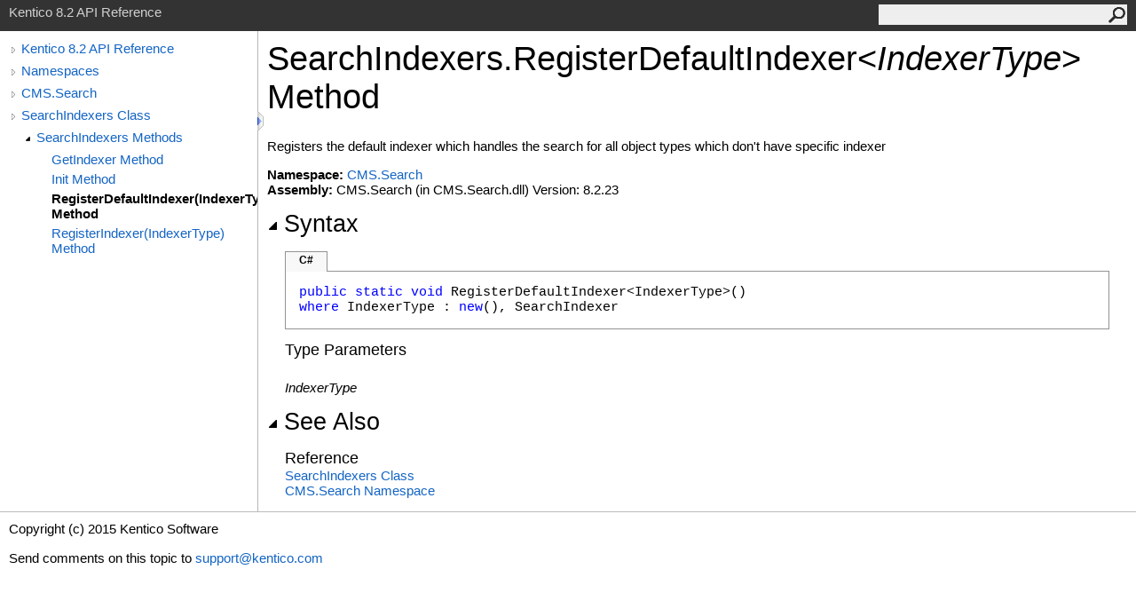

--- FILE ---
content_type: text/html
request_url: http://devnet.kentico.com/docs/8_2/api/html/M_CMS_Search_SearchIndexers_RegisterDefaultIndexer__1.htm
body_size: 3196
content:
<html><head><meta http-equiv="X-UA-Compatible" content="IE=edge" /><link rel="shortcut icon" href="../icons/favicon.ico" /><link rel="stylesheet" type="text/css" href="../styles/branding.css" /><link rel="stylesheet" type="text/css" href="../styles/branding-en-US.css" /><script type="text/javascript" src="../scripts/branding.js"> </script><meta http-equiv="Content-Type" content="text/html; charset=UTF-8" /><title>SearchIndexers.RegisterDefaultIndexer(IndexerType) Method </title><meta name="Language" content="en-us" /><meta name="System.Keywords" content="RegisterDefaultIndexer%3CIndexerType%3E method" /><meta name="System.Keywords" content="RegisterDefaultIndexer(Of IndexerType) method" /><meta name="System.Keywords" content="SearchIndexers.RegisterDefaultIndexer%3CIndexerType%3E method" /><meta name="System.Keywords" content="SearchIndexers.RegisterDefaultIndexer(Of IndexerType) method" /><meta name="Microsoft.Help.F1" content="CMS.Search.SearchIndexers.RegisterDefaultIndexer``1" /><meta name="Microsoft.Help.Id" content="M:CMS.Search.SearchIndexers.RegisterDefaultIndexer``1" /><meta name="Description" content="Registers the default indexer which handles the search for all object types which don't have specific indexer" /><meta name="Microsoft.Help.ContentType" content="Reference" /><meta name="BrandingAware" content="true" /><meta name="container" content="CMS.Search" /><meta name="file" content="M_CMS_Search_SearchIndexers_RegisterDefaultIndexer__1" /><meta name="guid" content="M_CMS_Search_SearchIndexers_RegisterDefaultIndexer__1" /><link rel="stylesheet" type="text/css" href="../styles/branding-Website.css" /><script type="text/javascript" src="../scripts/jquery-1.11.0.min.js"></script><script type="text/javascript" src="../scripts/branding-Website.js"></script></head><body onload="OnLoad('cs')"><script>(function(i,s,o,g,r,a,m){i['GoogleAnalyticsObject']=r;i[r]=i[r]||function(){(i[r].q=i[r].q||[]).push(arguments)},i[r].l=1*new Date();a=s.createElement(o),m=s.getElementsByTagName(o)[0];a.async=1;a.src=g;m.parentNode.insertBefore(a,m)})(window,document,'script','//www.google-analytics.com/analytics.js','ga');ga('create', 'UA-105987-1', 'auto');ga('send', 'pageview');</script><input type="hidden" id="userDataCache" class="userDataStyle" /><div class="pageHeader" id="PageHeader">Kentico 8.2 API Reference<form id="SearchForm" method="get" action="#" onsubmit="javascript:TransferToSearchPage(); return false;"><input id="SearchTextBox" type="text" maxlength="200" /><button id="SearchButton" type="submit"></button></form></div><div class="pageBody"><div class="leftNav" id="leftNav"><div id="tocNav"><div class="toclevel0" data-toclevel="0"><a class="tocCollapsed" onclick="javascript: Toggle(this);" href="#!" /><a data-tochassubtree="true" href="R_Project_Kentico_API.htm" title="Kentico 8.2 API Reference" tocid="roottoc">Kentico 8.2 API Reference</a></div><div class="toclevel0" data-toclevel="0"><a class="tocCollapsed" onclick="javascript: Toggle(this);" href="#!" /><a data-tochassubtree="true" href="R_Project_Kentico_API.htm" title="Namespaces" tocid="R_Project_Kentico_API">Namespaces</a></div><div class="toclevel0" data-toclevel="0"><a class="tocCollapsed" onclick="javascript: Toggle(this);" href="#!" /><a data-tochassubtree="true" href="N_CMS_Search.htm" title="CMS.Search" tocid="N_CMS_Search">CMS.Search</a></div><div class="toclevel0" data-toclevel="0"><a class="tocCollapsed" onclick="javascript: Toggle(this);" href="#!" /><a data-tochassubtree="true" href="T_CMS_Search_SearchIndexers.htm" title="SearchIndexers Class" tocid="T_CMS_Search_SearchIndexers">SearchIndexers Class</a></div><div class="toclevel1" data-toclevel="1" data-childrenloaded="true"><a class="tocExpanded" onclick="javascript: Toggle(this);" href="#!" /><a data-tochassubtree="true" href="Methods_T_CMS_Search_SearchIndexers.htm" title="SearchIndexers Methods" tocid="Methods_T_CMS_Search_SearchIndexers">SearchIndexers Methods</a></div><div class="toclevel2" data-toclevel="2"><a data-tochassubtree="false" href="M_CMS_Search_SearchIndexers_GetIndexer.htm" title="GetIndexer Method " tocid="M_CMS_Search_SearchIndexers_GetIndexer">GetIndexer Method </a></div><div class="toclevel2" data-toclevel="2"><a data-tochassubtree="false" href="M_CMS_Search_SearchIndexers_Init.htm" title="Init Method " tocid="M_CMS_Search_SearchIndexers_Init">Init Method </a></div><div class="toclevel2 current" data-toclevel="2"><a data-tochassubtree="false" href="M_CMS_Search_SearchIndexers_RegisterDefaultIndexer__1.htm" title="RegisterDefaultIndexer(IndexerType) Method " tocid="M_CMS_Search_SearchIndexers_RegisterDefaultIndexer__1">RegisterDefaultIndexer(IndexerType) Method </a></div><div class="toclevel2" data-toclevel="2"><a data-tochassubtree="false" href="M_CMS_Search_SearchIndexers_RegisterIndexer__1.htm" title="RegisterIndexer(IndexerType) Method " tocid="M_CMS_Search_SearchIndexers_RegisterIndexer__1">RegisterIndexer(IndexerType) Method </a></div></div><div id="tocResizableEW" onmousedown="OnMouseDown(event);"></div><div id="TocResize" class="tocResize"><img id="ResizeImageIncrease" src="../icons/TocOpen.gif" onclick="OnIncreaseToc()" alt="Click or drag to resize" title="Click or drag to resize" /><img id="ResizeImageReset" src="../icons/TocClose.gif" style="display:none" onclick="OnResetToc()" alt="Click or drag to resize" title="Click or drag to resize" /></div></div><div class="topicContent" id="TopicContent"><table class="titleTable"><tr><td class="titleColumn">SearchIndexers<span id="LSTCD8C8AAB_0"></span><script type="text/javascript">AddLanguageSpecificTextSet("LSTCD8C8AAB_0?cpp=::|nu=.");</script>RegisterDefaultIndexer<span id="LSTCD8C8AAB_1"></span><script type="text/javascript">AddLanguageSpecificTextSet("LSTCD8C8AAB_1?cs=&lt;|vb=(Of |cpp=&lt;|fs=&lt;'|nu=(");</script><span class="typeparameter">IndexerType</span><span id="LSTCD8C8AAB_2"></span><script type="text/javascript">AddLanguageSpecificTextSet("LSTCD8C8AAB_2?cs=&gt;|vb=)|cpp=&gt;|fs=&gt;|nu=)");</script> Method </td></tr></table><span class="introStyle"></span><div class="summary">
            Registers the default indexer which handles the search for all object types which don't have specific indexer
            </div><p> </p><strong>Namespace:</strong> <a href="N_CMS_Search.htm">CMS.Search</a><br /><strong>Assembly:</strong> CMS.Search (in CMS.Search.dll) Version: 8.2.23<div class="collapsibleAreaRegion"><span class="collapsibleRegionTitle" onclick="SectionExpandCollapse('ID1RB')" onkeypress="SectionExpandCollapse_CheckKey('ID1RB', event)" tabindex="0"><img id="ID1RBToggle" class="collapseToggle" src="../icons/SectionExpanded.png" />Syntax</span></div><div id="ID1RBSection" class="collapsibleSection"><div class="codeSnippetContainer"><div class="codeSnippetContainerTabs"><div id="ID0EACA_tab1" class="codeSnippetContainerTabSingle">C#</div></div><div class="codeSnippetContainerCodeContainer"><div class="codeSnippetToolBar"><div class="codeSnippetToolBarText"><a id="ID0EACA_copyCode" href="#" onclick="javascript:CopyToClipboard('ID0EACA');return false;" title="Copy">Copy</a></div></div><div id="ID0EACA_code_Div1" class="codeSnippetContainerCode" style="display: block"><pre xml:space="preserve"><span class="keyword">public</span> <span class="keyword">static</span> <span class="keyword">void</span> <span class="identifier">RegisterDefaultIndexer</span>&lt;IndexerType&gt;()
<span class="keyword">where</span> IndexerType : <span class="keyword">new</span>(), <span class="identifier">SearchIndexer</span>
</pre></div></div></div><script type="text/javascript">AddLanguageTabSet("ID0EACA");</script><h4 class="subHeading">Type Parameters</h4><dl><dt><span class="parameter">IndexerType</span></dt><dd /></dl></div><div class="collapsibleAreaRegion" id="seeAlsoSection"><span class="collapsibleRegionTitle" onclick="SectionExpandCollapse('ID2RB')" onkeypress="SectionExpandCollapse_CheckKey('ID2RB', event)" tabindex="0"><img id="ID2RBToggle" class="collapseToggle" src="../icons/SectionExpanded.png" />See Also</span></div><div id="ID2RBSection" class="collapsibleSection"><h4 class="subHeading">Reference</h4><div class="seeAlsoStyle"><a href="T_CMS_Search_SearchIndexers.htm">SearchIndexers Class</a></div><div class="seeAlsoStyle"><a href="N_CMS_Search.htm">CMS.Search Namespace</a></div></div></div></div><div id="pageFooter" class="pageFooter"><p>Copyright (c) 2015 Kentico Software</p><div class="feedbackLink">Send comments on this topic to
        <a id="HT_MailLink" href="mailto:support%40kentico.com?Subject=Kentico 8.2 API Reference">support@kentico.com</a></div><script type="text/javascript">
        var HT_mailLink = document.getElementById("HT_MailLink");
        var HT_mailLinkText = HT_mailLink.innerHTML;
        HT_mailLink.href += ": " + document.title + "\u0026body=" + encodeURIComponent("Your feedback is used to improve the documentation and the product. Your e-mail address will not be used for any other purpose and is disposed of after the issue you report is resolved. While working to resolve the issue that you report, you may be contacted via e-mail to get further details or clarification on the feedback you sent. After the issue you report has been addressed, you may receive an e-mail to let you know that your feedback has been addressed.");
        HT_mailLink.innerHTML = HT_mailLinkText;
        </script> </div></body></html>